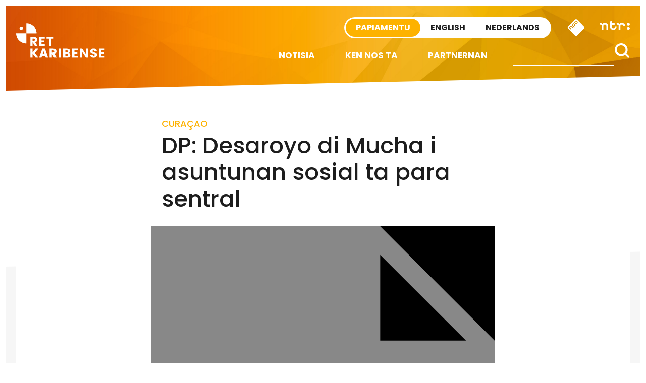

--- FILE ---
content_type: text/html; charset=UTF-8
request_url: https://retkaribense.ntr.nl/2016/09/10/dp-desaroyo-di-mucha-i-asuntunan-sosial-ta-para-sentral/
body_size: 12083
content:

<!doctype html>

<html class="no-js" dir="ltr" lang="en-US" prefix="og: https://ogp.me/ns#" xmlns:og="http://opengraphprotocol.org/schema/" xmlns:fb="http://www.facebook.com/2008/fbml">

<head>
    <meta charset="utf-8">
    <meta http-equiv="X-UA-Compatible" content="IE=edge">
    <meta name="viewport" content="width=device-width, initial-scale=1.0, maximum-scale=1.0, user-scalable=no" />
    <meta class="foundation-mq">

    <!-- If Site Icon isn't set in customizer -->
            <!-- Icons & Favicons -->
        <link rel="icon" href="https://retkaribense.ntr.nl/wp-content/themes/caribischnetwerk-2017/favicon.png">
        <link href="https://retkaribense.ntr.nl/wp-content/themes/caribischnetwerk-2017/assets/images/apple-icon-touch.png" rel="apple-touch-icon" />
        <!--[if IE]>
				<link rel="shortcut icon" href="https://retkaribense.ntr.nl/wp-content/themes/caribischnetwerk-2017/favicon.ico">
			<![endif]-->
        <meta name="msapplication-TileColor" content="#f01d4f">
        <meta name="msapplication-TileImage" content="https://retkaribense.ntr.nl/wp-content/themes/caribischnetwerk-2017/assets/images/win8-tile-icon.png">
        <meta name="theme-color" content="#121212">
    
    <link rel="pingback" href="https://retkaribense.ntr.nl/xmlrpc.php">

    <title>DP: Desaroyo di Mucha i asuntunan sosial ta para sentral | Retkaribense</title>
	<style>img:is([sizes="auto" i], [sizes^="auto," i]) { contain-intrinsic-size: 3000px 1500px }</style>
	
		<!-- All in One SEO 4.9.3 - aioseo.com -->
	<meta name="robots" content="max-image-preview:large" />
	<meta name="author" content="redactie"/>
	<link rel="canonical" href="https://retkaribense.ntr.nl/2016/09/10/dp-desaroyo-di-mucha-i-asuntunan-sosial-ta-para-sentral/" />
	<meta name="generator" content="All in One SEO (AIOSEO) 4.9.3" />
		<meta property="og:locale" content="en_US" />
		<meta property="og:site_name" content="Retkaribense | Retkaribense" />
		<meta property="og:type" content="article" />
		<meta property="og:title" content="DP: Desaroyo di Mucha i asuntunan sosial ta para sentral | Retkaribense" />
		<meta property="og:url" content="https://retkaribense.ntr.nl/2016/09/10/dp-desaroyo-di-mucha-i-asuntunan-sosial-ta-para-sentral/" />
		<meta property="article:published_time" content="2016-09-10T02:24:10+00:00" />
		<meta property="article:modified_time" content="2016-09-11T13:29:51+00:00" />
		<meta name="twitter:card" content="summary" />
		<meta name="twitter:title" content="DP: Desaroyo di Mucha i asuntunan sosial ta para sentral | Retkaribense" />
		<script type="application/ld+json" class="aioseo-schema">
			{"@context":"https:\/\/schema.org","@graph":[{"@type":"Article","@id":"https:\/\/retkaribense.ntr.nl\/2016\/09\/10\/dp-desaroyo-di-mucha-i-asuntunan-sosial-ta-para-sentral\/#article","name":"DP: Desaroyo di Mucha i asuntunan sosial ta para sentral | Retkaribense","headline":"DP: Desaroyo di Mucha i asuntunan sosial ta para sentral","author":{"@id":"https:\/\/retkaribense.ntr.nl\/author\/redactie\/#author"},"publisher":{"@id":"https:\/\/retkaribense.ntr.nl\/#organization"},"image":{"@type":"ImageObject","url":"http:\/\/retkaribense.ntr.nl\/files\/2016\/09\/IMG_5071-296x300.jpg","@id":"https:\/\/retkaribense.ntr.nl\/2016\/09\/10\/dp-desaroyo-di-mucha-i-asuntunan-sosial-ta-para-sentral\/#articleImage"},"datePublished":"2016-09-10T06:24:10-04:00","dateModified":"2016-09-11T17:29:51-04:00","inLanguage":"en-US","mainEntityOfPage":{"@id":"https:\/\/retkaribense.ntr.nl\/2016\/09\/10\/dp-desaroyo-di-mucha-i-asuntunan-sosial-ta-para-sentral\/#webpage"},"isPartOf":{"@id":"https:\/\/retkaribense.ntr.nl\/2016\/09\/10\/dp-desaroyo-di-mucha-i-asuntunan-sosial-ta-para-sentral\/#webpage"},"articleSection":"Audio, Cura\u00e7ao, Deya, Elekshon K\u00f2rsou 2016, Nieuws, Papiaments, Politiek, DP, Elekshon Curacao 2016, Geraldine Parris \u2013 Scheperboer"},{"@type":"BreadcrumbList","@id":"https:\/\/retkaribense.ntr.nl\/2016\/09\/10\/dp-desaroyo-di-mucha-i-asuntunan-sosial-ta-para-sentral\/#breadcrumblist","itemListElement":[{"@type":"ListItem","@id":"https:\/\/retkaribense.ntr.nl#listItem","position":1,"name":"Home","item":"https:\/\/retkaribense.ntr.nl","nextItem":{"@type":"ListItem","@id":"https:\/\/retkaribense.ntr.nl\/category\/audio\/#listItem","name":"Audio"}},{"@type":"ListItem","@id":"https:\/\/retkaribense.ntr.nl\/category\/audio\/#listItem","position":2,"name":"Audio","item":"https:\/\/retkaribense.ntr.nl\/category\/audio\/","nextItem":{"@type":"ListItem","@id":"https:\/\/retkaribense.ntr.nl\/2016\/09\/10\/dp-desaroyo-di-mucha-i-asuntunan-sosial-ta-para-sentral\/#listItem","name":"DP: Desaroyo di Mucha i asuntunan sosial ta para sentral"},"previousItem":{"@type":"ListItem","@id":"https:\/\/retkaribense.ntr.nl#listItem","name":"Home"}},{"@type":"ListItem","@id":"https:\/\/retkaribense.ntr.nl\/2016\/09\/10\/dp-desaroyo-di-mucha-i-asuntunan-sosial-ta-para-sentral\/#listItem","position":3,"name":"DP: Desaroyo di Mucha i asuntunan sosial ta para sentral","previousItem":{"@type":"ListItem","@id":"https:\/\/retkaribense.ntr.nl\/category\/audio\/#listItem","name":"Audio"}}]},{"@type":"Organization","@id":"https:\/\/retkaribense.ntr.nl\/#organization","name":"Retkaribense","description":"Retkaribense","url":"https:\/\/retkaribense.ntr.nl\/"},{"@type":"Person","@id":"https:\/\/retkaribense.ntr.nl\/author\/redactie\/#author","url":"https:\/\/retkaribense.ntr.nl\/author\/redactie\/","name":"redactie","image":{"@type":"ImageObject","@id":"https:\/\/retkaribense.ntr.nl\/2016\/09\/10\/dp-desaroyo-di-mucha-i-asuntunan-sosial-ta-para-sentral\/#authorImage","url":"https:\/\/secure.gravatar.com\/avatar\/6500e6e1249dffa3103d136bbc8acb746a8e8f7d18cfeae46171f792d4a963ad?s=96&d=blank&r=g","width":96,"height":96,"caption":"redactie"}},{"@type":"WebPage","@id":"https:\/\/retkaribense.ntr.nl\/2016\/09\/10\/dp-desaroyo-di-mucha-i-asuntunan-sosial-ta-para-sentral\/#webpage","url":"https:\/\/retkaribense.ntr.nl\/2016\/09\/10\/dp-desaroyo-di-mucha-i-asuntunan-sosial-ta-para-sentral\/","name":"DP: Desaroyo di Mucha i asuntunan sosial ta para sentral | Retkaribense","inLanguage":"en-US","isPartOf":{"@id":"https:\/\/retkaribense.ntr.nl\/#website"},"breadcrumb":{"@id":"https:\/\/retkaribense.ntr.nl\/2016\/09\/10\/dp-desaroyo-di-mucha-i-asuntunan-sosial-ta-para-sentral\/#breadcrumblist"},"author":{"@id":"https:\/\/retkaribense.ntr.nl\/author\/redactie\/#author"},"creator":{"@id":"https:\/\/retkaribense.ntr.nl\/author\/redactie\/#author"},"datePublished":"2016-09-10T06:24:10-04:00","dateModified":"2016-09-11T17:29:51-04:00"},{"@type":"WebSite","@id":"https:\/\/retkaribense.ntr.nl\/#website","url":"https:\/\/retkaribense.ntr.nl\/","name":"Retkaribense","description":"Retkaribense","inLanguage":"en-US","publisher":{"@id":"https:\/\/retkaribense.ntr.nl\/#organization"}}]}
		</script>
		<!-- All in One SEO -->

<link rel='dns-prefetch' href='//retkaribense.ntr.nl' />
<meta property="og:title" content="DP: Desaroyo di Mucha i asuntunan sosial ta para sentral"/><meta property="og:description" content="..."/><meta property="og:type" content="article"/><meta property="og:url" content="https://retkaribense.ntr.nl/2016/09/10/dp-desaroyo-di-mucha-i-asuntunan-sosial-ta-para-sentral/"/><meta property="og:site_name" content="Caribisch Netwerk"/><meta name="twitter:card" content="summary_large_image"><meta name="twitter:site" content="@CaribischNet"><meta property="twitter:title" content="DP: Desaroyo di Mucha i asuntunan sosial ta para sentral"/><meta property="og:image" content="https://retkaribense.ntr.nl/wp-content/themes/caribischnetwerk-2017/assets/images/fb-share.jpg"/><meta property="twitter:image" content="https://retkaribense.ntr.nl/wp-content/themes/caribischnetwerk-2017/assets/images/fb-share.jpg"/>
    
<link rel='stylesheet' id='wp-block-library-css' href='https://retkaribense.ntr.nl/wp-includes/css/dist/block-library/style.min.css?ver=90276fb7e8b6e498a73da4c5afe9d6ae' type='text/css' media='all' />
<style id='classic-theme-styles-inline-css' type='text/css'>
/*! This file is auto-generated */
.wp-block-button__link{color:#fff;background-color:#32373c;border-radius:9999px;box-shadow:none;text-decoration:none;padding:calc(.667em + 2px) calc(1.333em + 2px);font-size:1.125em}.wp-block-file__button{background:#32373c;color:#fff;text-decoration:none}
</style>
<link rel='stylesheet' id='aioseo/css/src/vue/standalone/blocks/table-of-contents/global.scss-css' href='https://retkaribense.ntr.nl/wp-content/plugins/all-in-one-seo-pack/dist/Lite/assets/css/table-of-contents/global.e90f6d47.css?ver=4.9.3' type='text/css' media='all' />
<style id='global-styles-inline-css' type='text/css'>
:root{--wp--preset--aspect-ratio--square: 1;--wp--preset--aspect-ratio--4-3: 4/3;--wp--preset--aspect-ratio--3-4: 3/4;--wp--preset--aspect-ratio--3-2: 3/2;--wp--preset--aspect-ratio--2-3: 2/3;--wp--preset--aspect-ratio--16-9: 16/9;--wp--preset--aspect-ratio--9-16: 9/16;--wp--preset--color--black: #000000;--wp--preset--color--cyan-bluish-gray: #abb8c3;--wp--preset--color--white: #ffffff;--wp--preset--color--pale-pink: #f78da7;--wp--preset--color--vivid-red: #cf2e2e;--wp--preset--color--luminous-vivid-orange: #ff6900;--wp--preset--color--luminous-vivid-amber: #fcb900;--wp--preset--color--light-green-cyan: #7bdcb5;--wp--preset--color--vivid-green-cyan: #00d084;--wp--preset--color--pale-cyan-blue: #8ed1fc;--wp--preset--color--vivid-cyan-blue: #0693e3;--wp--preset--color--vivid-purple: #9b51e0;--wp--preset--gradient--vivid-cyan-blue-to-vivid-purple: linear-gradient(135deg,rgba(6,147,227,1) 0%,rgb(155,81,224) 100%);--wp--preset--gradient--light-green-cyan-to-vivid-green-cyan: linear-gradient(135deg,rgb(122,220,180) 0%,rgb(0,208,130) 100%);--wp--preset--gradient--luminous-vivid-amber-to-luminous-vivid-orange: linear-gradient(135deg,rgba(252,185,0,1) 0%,rgba(255,105,0,1) 100%);--wp--preset--gradient--luminous-vivid-orange-to-vivid-red: linear-gradient(135deg,rgba(255,105,0,1) 0%,rgb(207,46,46) 100%);--wp--preset--gradient--very-light-gray-to-cyan-bluish-gray: linear-gradient(135deg,rgb(238,238,238) 0%,rgb(169,184,195) 100%);--wp--preset--gradient--cool-to-warm-spectrum: linear-gradient(135deg,rgb(74,234,220) 0%,rgb(151,120,209) 20%,rgb(207,42,186) 40%,rgb(238,44,130) 60%,rgb(251,105,98) 80%,rgb(254,248,76) 100%);--wp--preset--gradient--blush-light-purple: linear-gradient(135deg,rgb(255,206,236) 0%,rgb(152,150,240) 100%);--wp--preset--gradient--blush-bordeaux: linear-gradient(135deg,rgb(254,205,165) 0%,rgb(254,45,45) 50%,rgb(107,0,62) 100%);--wp--preset--gradient--luminous-dusk: linear-gradient(135deg,rgb(255,203,112) 0%,rgb(199,81,192) 50%,rgb(65,88,208) 100%);--wp--preset--gradient--pale-ocean: linear-gradient(135deg,rgb(255,245,203) 0%,rgb(182,227,212) 50%,rgb(51,167,181) 100%);--wp--preset--gradient--electric-grass: linear-gradient(135deg,rgb(202,248,128) 0%,rgb(113,206,126) 100%);--wp--preset--gradient--midnight: linear-gradient(135deg,rgb(2,3,129) 0%,rgb(40,116,252) 100%);--wp--preset--font-size--small: 13px;--wp--preset--font-size--medium: 20px;--wp--preset--font-size--large: 36px;--wp--preset--font-size--x-large: 42px;--wp--preset--spacing--20: 0.44rem;--wp--preset--spacing--30: 0.67rem;--wp--preset--spacing--40: 1rem;--wp--preset--spacing--50: 1.5rem;--wp--preset--spacing--60: 2.25rem;--wp--preset--spacing--70: 3.38rem;--wp--preset--spacing--80: 5.06rem;--wp--preset--shadow--natural: 6px 6px 9px rgba(0, 0, 0, 0.2);--wp--preset--shadow--deep: 12px 12px 50px rgba(0, 0, 0, 0.4);--wp--preset--shadow--sharp: 6px 6px 0px rgba(0, 0, 0, 0.2);--wp--preset--shadow--outlined: 6px 6px 0px -3px rgba(255, 255, 255, 1), 6px 6px rgba(0, 0, 0, 1);--wp--preset--shadow--crisp: 6px 6px 0px rgba(0, 0, 0, 1);}:where(.is-layout-flex){gap: 0.5em;}:where(.is-layout-grid){gap: 0.5em;}body .is-layout-flex{display: flex;}.is-layout-flex{flex-wrap: wrap;align-items: center;}.is-layout-flex > :is(*, div){margin: 0;}body .is-layout-grid{display: grid;}.is-layout-grid > :is(*, div){margin: 0;}:where(.wp-block-columns.is-layout-flex){gap: 2em;}:where(.wp-block-columns.is-layout-grid){gap: 2em;}:where(.wp-block-post-template.is-layout-flex){gap: 1.25em;}:where(.wp-block-post-template.is-layout-grid){gap: 1.25em;}.has-black-color{color: var(--wp--preset--color--black) !important;}.has-cyan-bluish-gray-color{color: var(--wp--preset--color--cyan-bluish-gray) !important;}.has-white-color{color: var(--wp--preset--color--white) !important;}.has-pale-pink-color{color: var(--wp--preset--color--pale-pink) !important;}.has-vivid-red-color{color: var(--wp--preset--color--vivid-red) !important;}.has-luminous-vivid-orange-color{color: var(--wp--preset--color--luminous-vivid-orange) !important;}.has-luminous-vivid-amber-color{color: var(--wp--preset--color--luminous-vivid-amber) !important;}.has-light-green-cyan-color{color: var(--wp--preset--color--light-green-cyan) !important;}.has-vivid-green-cyan-color{color: var(--wp--preset--color--vivid-green-cyan) !important;}.has-pale-cyan-blue-color{color: var(--wp--preset--color--pale-cyan-blue) !important;}.has-vivid-cyan-blue-color{color: var(--wp--preset--color--vivid-cyan-blue) !important;}.has-vivid-purple-color{color: var(--wp--preset--color--vivid-purple) !important;}.has-black-background-color{background-color: var(--wp--preset--color--black) !important;}.has-cyan-bluish-gray-background-color{background-color: var(--wp--preset--color--cyan-bluish-gray) !important;}.has-white-background-color{background-color: var(--wp--preset--color--white) !important;}.has-pale-pink-background-color{background-color: var(--wp--preset--color--pale-pink) !important;}.has-vivid-red-background-color{background-color: var(--wp--preset--color--vivid-red) !important;}.has-luminous-vivid-orange-background-color{background-color: var(--wp--preset--color--luminous-vivid-orange) !important;}.has-luminous-vivid-amber-background-color{background-color: var(--wp--preset--color--luminous-vivid-amber) !important;}.has-light-green-cyan-background-color{background-color: var(--wp--preset--color--light-green-cyan) !important;}.has-vivid-green-cyan-background-color{background-color: var(--wp--preset--color--vivid-green-cyan) !important;}.has-pale-cyan-blue-background-color{background-color: var(--wp--preset--color--pale-cyan-blue) !important;}.has-vivid-cyan-blue-background-color{background-color: var(--wp--preset--color--vivid-cyan-blue) !important;}.has-vivid-purple-background-color{background-color: var(--wp--preset--color--vivid-purple) !important;}.has-black-border-color{border-color: var(--wp--preset--color--black) !important;}.has-cyan-bluish-gray-border-color{border-color: var(--wp--preset--color--cyan-bluish-gray) !important;}.has-white-border-color{border-color: var(--wp--preset--color--white) !important;}.has-pale-pink-border-color{border-color: var(--wp--preset--color--pale-pink) !important;}.has-vivid-red-border-color{border-color: var(--wp--preset--color--vivid-red) !important;}.has-luminous-vivid-orange-border-color{border-color: var(--wp--preset--color--luminous-vivid-orange) !important;}.has-luminous-vivid-amber-border-color{border-color: var(--wp--preset--color--luminous-vivid-amber) !important;}.has-light-green-cyan-border-color{border-color: var(--wp--preset--color--light-green-cyan) !important;}.has-vivid-green-cyan-border-color{border-color: var(--wp--preset--color--vivid-green-cyan) !important;}.has-pale-cyan-blue-border-color{border-color: var(--wp--preset--color--pale-cyan-blue) !important;}.has-vivid-cyan-blue-border-color{border-color: var(--wp--preset--color--vivid-cyan-blue) !important;}.has-vivid-purple-border-color{border-color: var(--wp--preset--color--vivid-purple) !important;}.has-vivid-cyan-blue-to-vivid-purple-gradient-background{background: var(--wp--preset--gradient--vivid-cyan-blue-to-vivid-purple) !important;}.has-light-green-cyan-to-vivid-green-cyan-gradient-background{background: var(--wp--preset--gradient--light-green-cyan-to-vivid-green-cyan) !important;}.has-luminous-vivid-amber-to-luminous-vivid-orange-gradient-background{background: var(--wp--preset--gradient--luminous-vivid-amber-to-luminous-vivid-orange) !important;}.has-luminous-vivid-orange-to-vivid-red-gradient-background{background: var(--wp--preset--gradient--luminous-vivid-orange-to-vivid-red) !important;}.has-very-light-gray-to-cyan-bluish-gray-gradient-background{background: var(--wp--preset--gradient--very-light-gray-to-cyan-bluish-gray) !important;}.has-cool-to-warm-spectrum-gradient-background{background: var(--wp--preset--gradient--cool-to-warm-spectrum) !important;}.has-blush-light-purple-gradient-background{background: var(--wp--preset--gradient--blush-light-purple) !important;}.has-blush-bordeaux-gradient-background{background: var(--wp--preset--gradient--blush-bordeaux) !important;}.has-luminous-dusk-gradient-background{background: var(--wp--preset--gradient--luminous-dusk) !important;}.has-pale-ocean-gradient-background{background: var(--wp--preset--gradient--pale-ocean) !important;}.has-electric-grass-gradient-background{background: var(--wp--preset--gradient--electric-grass) !important;}.has-midnight-gradient-background{background: var(--wp--preset--gradient--midnight) !important;}.has-small-font-size{font-size: var(--wp--preset--font-size--small) !important;}.has-medium-font-size{font-size: var(--wp--preset--font-size--medium) !important;}.has-large-font-size{font-size: var(--wp--preset--font-size--large) !important;}.has-x-large-font-size{font-size: var(--wp--preset--font-size--x-large) !important;}
:where(.wp-block-post-template.is-layout-flex){gap: 1.25em;}:where(.wp-block-post-template.is-layout-grid){gap: 1.25em;}
:where(.wp-block-columns.is-layout-flex){gap: 2em;}:where(.wp-block-columns.is-layout-grid){gap: 2em;}
:root :where(.wp-block-pullquote){font-size: 1.5em;line-height: 1.6;}
</style>
<link rel='stylesheet' id='contact-form-7-css' href='https://retkaribense.ntr.nl/wp-content/plugins/contact-form-7/includes/css/styles.css?ver=6.1.4' type='text/css' media='all' />
<link rel='stylesheet' id='site-css-css' href='https://retkaribense.ntr.nl/wp-content/themes/caribischnetwerk-2017/assets/css/style.css?v=2&#038;ver=90276fb7e8b6e498a73da4c5afe9d6ae' type='text/css' media='all' />
<script type="text/javascript" src="https://retkaribense.ntr.nl/wp-includes/js/jquery/jquery.min.js?ver=3.7.1" id="jquery-core-js"></script>
<script type="text/javascript" src="https://retkaribense.ntr.nl/wp-includes/js/jquery/jquery-migrate.min.js?ver=3.4.1" id="jquery-migrate-js"></script>
<link rel="https://api.w.org/" href="https://retkaribense.ntr.nl/wp-json/" /><link rel="alternate" title="JSON" type="application/json" href="https://retkaribense.ntr.nl/wp-json/wp/v2/posts/6135" /><link rel='shortlink' href='https://retkaribense.ntr.nl/?p=6135' />
<link rel="alternate" title="oEmbed (JSON)" type="application/json+oembed" href="https://retkaribense.ntr.nl/wp-json/oembed/1.0/embed?url=https%3A%2F%2Fretkaribense.ntr.nl%2F2016%2F09%2F10%2Fdp-desaroyo-di-mucha-i-asuntunan-sosial-ta-para-sentral%2F" />
<link rel="alternate" title="oEmbed (XML)" type="text/xml+oembed" href="https://retkaribense.ntr.nl/wp-json/oembed/1.0/embed?url=https%3A%2F%2Fretkaribense.ntr.nl%2F2016%2F09%2F10%2Fdp-desaroyo-di-mucha-i-asuntunan-sosial-ta-para-sentral%2F&#038;format=xml" />

        
    <!-- NPO Tag -->
            <script src="https://npotag.npo-data.nl/prod/npo-tag.min.js"></script>
    
    <script lang="text/javascript">

        
        window.onload = function () {
            const tag = npotag.newTag(
                                // Set properties shared by all events
                {
                    brand: 'NTR.nl',
                    brand_id: 630382,
                    platform: 'site',
                    platform_version: '1.0.0',
                },
                // Create the tag plugins you want to use
                [
                    npotag.newGovoltePlugin(),
                    npotag.newATInternetPlugin(),
                ]
            );

            const tracker = npotag.newPageTracker(tag, {
                page: 'dp-desaroyo-di-mucha-i-asuntunan-sosial-ta-para-sentral',
                                    chapter_1: 'caribischnetwerk',
                    chapter_2: 'papiamentu',
                    chapter_3: 'post',
                                broadcasters: 'ntr',
                program: '',
                content_context_id: '',
            });

            // Send a page view event
            tracker.pageView();

        }
    </script>
    <!-- /NPO Tag -->

        
    <!-- NPO Cookiemodule -->
    <script type="text/javascript">
        (function() {
            var ccmWrapperElement = document.createElement('script');
            var organisation = 'NTR';
            var site = 'ntr.nl';
            var ccmWrapperVersion = 'v1.1';
            var ccmDomain = 'https://ccm.npo.nl';
            ccmWrapperElement.type = 'text/javascript';
            ccmWrapperElement.crossOrigin = 'anonymous';
            ccmWrapperElement.src = ccmDomain + '/sites/' + organisation + '/' + site + '/ccm-wrapper_' + ccmWrapperVersion + '.js';
            ccmWrapperElement.async = true;
            ccmWrapperElement.defer = ccmWrapperElement.async;
            var s = document.getElementsByTagName('script')[0];
            s.parentNode.insertBefore(ccmWrapperElement, s);
            window.addEventListener('CCM_Wrapper_ready', function(e) {
                ccmWrapper.init();
            }, false);
        })();
    </script>
    <!-- /NPO Cookiemodule -->


</head>

<body class="wp-singular post-template-default single single-post postid-6135 single-format-standard wp-theme-caribischnetwerk-2017 papiamentu">

    <div class="off-canvas-wrapper">

        <div class="off-canvas-wrapper-inner" data-off-canvas-wrapper>

            <div class="off-canvas position-right hide-for-large" id="off-canvas" data-off-canvas data-position="right">
	<div class="row row-100 off-canvas__search">
		<div class="large-12 columns">
			<form role="search" method="get" class="search-form" action="https://retkaribense.ntr.nl/">
				<input type="search" id="search-field" class="search-field" value="" name="s" title="Search for:" />
				<input type="submit" class="search-submit search" title="" value="" />
			</form>			
		</div>
	</div>
	<div class="row off-menu">
		<div class="large-12 columns">
			<div class="row row-100 off-canvas__menu">	
				<ul id="menu-side-nav" class="vertical menu" data-accordion-menu><li id="menu-item-6937" class="menu-item menu-item-type-custom menu-item-object-custom menu-item-home menu-item-6937"><a href="http://retkaribense.ntr.nl">Notisia</a></li>
<li id="menu-item-6940" class="menu-item menu-item-type-custom menu-item-object-custom menu-item-home menu-item-has-children menu-item-6940"><a href="http://retkaribense.ntr.nl">Kategoria</a>
<ul class="vertical menu">
	<li id="menu-item-6944" class="menu-item menu-item-type-taxonomy menu-item-object-category menu-item-6944"><a href="https://retkaribense.ntr.nl/category/aruba/">Aruba</a></li>
	<li id="menu-item-6942" class="menu-item menu-item-type-taxonomy menu-item-object-category menu-item-6942"><a href="https://retkaribense.ntr.nl/category/bonaire/">Bonaire</a></li>
	<li id="menu-item-6941" class="menu-item menu-item-type-taxonomy menu-item-object-category current-post-ancestor current-menu-parent current-post-parent menu-item-6941"><a href="https://retkaribense.ntr.nl/category/curacao/">Curaçao</a></li>
	<li id="menu-item-6947" class="menu-item menu-item-type-taxonomy menu-item-object-category menu-item-6947"><a href="https://retkaribense.ntr.nl/category/saba/">Saba</a></li>
	<li id="menu-item-6946" class="menu-item menu-item-type-taxonomy menu-item-object-category menu-item-6946"><a href="https://retkaribense.ntr.nl/category/st-eustatius/">St Eustatius</a></li>
	<li id="menu-item-6945" class="menu-item menu-item-type-taxonomy menu-item-object-category menu-item-6945"><a href="https://retkaribense.ntr.nl/category/st-maarten/">St Maarten</a></li>
	<li id="menu-item-6943" class="menu-item menu-item-type-taxonomy menu-item-object-category menu-item-6943"><a href="https://retkaribense.ntr.nl/category/nederland/">Nederland</a></li>
</ul>
</li>
<li id="menu-item-6938" class="menu-item menu-item-type-post_type menu-item-object-page menu-item-6938"><a href="https://retkaribense.ntr.nl/ken-nos-ta/">Ken nos ta</a></li>
<li id="menu-item-6939" class="menu-item menu-item-type-post_type menu-item-object-page menu-item-6939"><a href="https://retkaribense.ntr.nl/partnernan/">Partnernan</a></li>
</ul>		
			</div>
		</div>
	</div>
	<div class="row off-canvas__social">
		<div class="large-12 columns text-right">
			<a target="_blank" title="X" href="https://x.com/CaribischNet" class="social-icon social-icon--x"></a>
			<a target="_blank" title="Facebook" href="https://www.facebook.com/CaribischNetwerk" class="social-icon social-icon--facebook"></a>
			<a target="_blank" title="Instagram" href="https://www.instagram.com/caribischnetwerkntr/" class="social-icon social-icon--instagram"></a>
			<a target="_blank" title="YouTube" href="https://www.youtube.com/channel/UCc8sYi0g-b9g-NmyHlEUdoQ" class="social-icon social-icon--youtube"></a>
			<a target="_blank" title="RSS" href="https://retkaribense.ntr.nl/rss" class="social-icon social-icon--rss"></a>			
		</div>
	</div>	
	<div class="row off-canvas__logos">
		<div class="large-12 columns text-right">
			<a href="http://ntr.nl/"><img src="https://retkaribense.ntr.nl/wp-content/themes/caribischnetwerk-2017/assets/images/logo-ntr-white.svg" alt="" height="70" /></a>
			<a href="http://www.npo.nl"><img src="https://retkaribense.ntr.nl/wp-content/themes/caribischnetwerk-2017/assets/images/logo-npo-white.svg" alt="" height="70" /></a>
		</div>
	</div>
</div>
            <div class="off-canvas-content" data-off-canvas-content>
                <header class="header row row--100" role="banner">
                    <div class="header__inner">
                        <div class="large-3 medium-3 columns show-for-medium">
                            <div class="header__logo">
                                <a href="https://retkaribense.ntr.nl">
                                    <!-- Alt text needs multi language -->
                                    <img src="https://retkaribense.ntr.nl/wp-content/themes/caribischnetwerk-2017/assets/images/logo-white-papiamentu.svg" alt="Caribisch Netwerk" />
                                </a>
                            </div>
                        </div>
                        <div class="large-9 medium-9 small-12 columns">
                            <!-- Skip link needs multi language -->
                            <a href="#main-content" class="skip-content">Direct naar artikel</a>
                            <div class="sitenav">
                                <a href="http://ntr.nl/" class="sitenav__ntr show-for-medium">
                                    <img src="https://retkaribense.ntr.nl/wp-content/themes/caribischnetwerk-2017/assets/images/logo-ntr.svg" alt="NTR" width="60" />
                                </a>
                                <div id="npo-knop" class="show-for-large" />
                                <a href="http://www.npostart.nl/?ns_campaign=meernpo&ns_mchannel=omroep&ns_source=ntr&ns_linkname=button" rel="external">
                                    <img src="https://retkaribense.ntr.nl/wp-content/themes/caribischnetwerk-2017//assets/images/npo-knop.svg" width="36" alt="NPO" />
                                </a>
                            </div>
                            
                            <div class="right-off-canvas-menu header__sitenav" data-offcanvas>
                                <div class="language-switch">
                                    <input type="radio" name="language-small" value="PA" id="language_pa-small" class="language-switch__input" checked>
                                    <label onclick="javascript:window.location.href='http://retkaribense.ntr.nl'" for="language_pa-small" class="language-switch__label language-switch__label--papiamentu">Papiamentu</label>
                                    
                                    <input type="radio" name="language-small" value="EN" id="language_en-small" class="language-switch__input" >
                                    <label onclick="javascript:window.location.href='http://caribbeannetwork.ntr.nl'" for="language_en-small" class="language-switch__label language-switch__label--english">English</label>

                                    <input type="radio" name="language-small" value="NL" id="language_nl-small" class="language-switch__input" >
                                    <label onclick="javascript:window.location.href='http://caribischnetwerk.ntr.nl'" for="language_nl-small" class="language-switch__label language-switch__label--nederlands">Nederlands</label>
                                </div>
                            </div>
                        </div>
                        <div class="menunav">
                            <div class="header__nav">
                                <div class="top-bar" id="top-bar-menu">
	<div class="top-bar-right show-for-large">
		<div class="top-bar-right__search">
			<form role="search" method="get" class="search-form" action="https://retkaribense.ntr.nl/">
				<input type="search" class="search-field" value="" name="s" placeholder="" title="Search for:" />
				<input type="submit" class="search-submit button" title="" value="" />
			</form>
		</div>		
		<div class="top-bar-right__menu">
			<ul id="menu-main-nav" class="vertical medium-horizontal menu" data-responsive-menu="accordion medium-dropdown"><li id="menu-item-6929" class="menu-item menu-item-type-custom menu-item-object-custom menu-item-home menu-item-6929"><a href="http://retkaribense.ntr.nl">Notisia</a></li>
<li id="menu-item-6930" class="menu-item menu-item-type-post_type menu-item-object-page menu-item-6930"><a href="https://retkaribense.ntr.nl/ken-nos-ta/">Ken nos ta</a></li>
<li id="menu-item-6931" class="menu-item menu-item-type-post_type menu-item-object-page menu-item-6931"><a href="https://retkaribense.ntr.nl/partnernan/">Partnernan</a></li>
</ul>		</div>
	</div>
	<div class="hide-for-large top-bar-small">
		<div class="small-6 columns text-left hide-for-medium-only">
			<a href="https://retkaribense.ntr.nl"><img src="https://retkaribense.ntr.nl/wp-content/themes/caribischnetwerk-2017/assets/images/logo-white-papiamentu.svg" alt="" width="130" />&nbsp;</a>
		</div>
		<div class="small-6 columns text-right top-bar-small__icons">
			<a data-toggle="off-canvas" class="icon icon--menu float-right"></a>
			<a data-toggle="off-canvas" class="icon icon--search float-right"></a>
		</div>	
	</div>
</div>                            </div>
                        </div>
                    </div>
            </div>

            <div class="diagonal diagonal--bottomleft diagonal--bottomleft-white diagonal--bottom"></div>
            </header>			

<article id="post-6135" class="single-article post-6135 post type-post status-publish format-standard hentry category-audio category-curacao category-deya category-elekshon-korsou-2016 category-nieuws category-papiaments category-politiek tag-dp tag-elekshon-curacao-2016 tag-geraldine-parris-scheperboer" role="article" itemscope itemtype="http://schema.org/BlogPosting">

	<header class="article-header">
		<ul class="categories-list" aria-label="Locaties">
			<li key="CURAçAO"><a href="https://retkaribense.ntr.nl/category/curacao/" rel="category tag">CURAçAO</a></li>	
		</ul>
		<h1 id="main-content">DP: Desaroyo di Mucha i asuntunan sosial ta para sentral</h1>
	</header>

	<div id="content">
		<div class="diagonal diagonal--content diagonal--topright diagonal--topright-white"></div>	
		<div id="inner-content" class="row">

			<main id="main" class="large-12 columns" role="main">		
	    
	    		<div class="article-inner">
			<section class="article-image">
			<img src="https://retkaribense.ntr.nl/wp-includes/images/media/default.svg" alt="DP: Desaroyo di Mucha i asuntunan sosial ta para sentral" />
				</section>
	
	<section class="entry-content" itemprop="articleBody">
		<p class="byline">
	10 September 2016 
	</p>			<div id="attachment_6137" style="width: 160px" class="wp-caption alignright "><a href="http://retkaribense.ntr.nl/files/2016/09/IMG_5071.jpg"><img fetchpriority="high" decoding="async" itemprop="contentURL" class="size-medium wp-image-6137" src="http://retkaribense.ntr.nl/files/2016/09/IMG_5071-296x300.jpg" alt="Geraldine" width="296" height="300" srcset="https://retkaribense.ntr.nl/files/2016/09/IMG_5071-296x300.jpg 296w, https://retkaribense.ntr.nl/files/2016/09/IMG_5071.jpg 480w" sizes="(max-width: 296px) 100vw, 296px" /></a><p class="wp-caption-text">Geraldine Scheperboer-Parris &#8211; potrèt: Deya Mensche</p></div>
<p><strong>WILLEMSTAD &#8211; Falta tres siman mas pa e elekshon kontensioso di parlamento di Kòrsou, i Ret Karibense ta kòmbersando ku diferente lider di partido pa komprondé su vishon di gobernashon. A bishitá e sede di Partido Demokrat, na ofisina di Parris &amp; Scheperboer, unda a kòmbersá ku e dinámiko lider Geraldine Scheperboer-Parris, kende a splika nan vishon unda prinsipionan sosial ta para sentral.</strong></p>
<div id="attachment_5918" style="width: 160px" class="wp-caption alignleft "><a href="http://retkaribense.ntr.nl/files/2016/08/stempotlood.jpg"><img decoding="async" itemprop="contentURL" src="http://retkaribense.ntr.nl/files/2016/08/stempotlood-150x150.jpg" alt="Elekshonnan 2016, Ret Karibense ta presentá e partidonan: Parti 8 DP" width="150" height="150" class="size-thumbnail wp-image-5918" /></a><p class="wp-caption-text">Elekshonnan 2016, Ret Karibense ta presentá e partidonan: Parti 8 Partido Demokrat</p></div>

<p>E partido sosial demókrata, kende no a partisipá den varios elekshon anterior, mester a reinventa nan strategia i bin bèk ku un mensahe i perspektiva nobo. E partido kòrá, ku a kaba di selebrá 72 aña di eksistensia, ta gosa di un historia i legasia ekstenso, i a haña un segundo bida den e promé lider polítiko femenino, abogado Geraldine Scheperboer-Parris. Pa promé biaha den historia, partido Demokrat ta bai elekshon ku un lista ku ta konsistí solamente di hende muhé.</p>
<p><span id="more-6135"></span></p>

<p><strong>Agenda sosial</strong><br />
“Partido Demokrat tin raisnan hopi profundo na Kòrsou i por ser konsiderá un instituto”, Scheperboer-Parris a splika. Loke a atraé spesífikamente na Scheperboer-Parris ta e agenda sosial di partido Demokrat, unda a introdusí leinan laboral i sosial ku ta vigente te ku dia di awe.</p>

<p>“Bo mester sa ku tur hende tin karakterístika spesífiko, i hende muhé no ta diferente, i si bo sa kiko esaki ta, bo ta prepara bo mes pa bo por maneh’e. Na final di dia bo tin di wak bo meta pa bo no keda sin alkansá e propósito final ku tur hende mester tin”, Scheperboer-Parris a splika.</p>

<p>Según e lider di partido Demokrat, nan programa di gobernashon ta konsentrá riba e asuntunan sosial, pero ta enfatisá ku mester was esaki integral ku otro puntonan di atenshon manera ekonomia i kriminalidat. “Serka nos, e desaroyo di e mucha ta para sentral”, Scheperboer-Parris a splika.</p>

<p>Spesífikamente partido Demokrat ke introdusí leinan di paternidat, paso nan ta di opinion tur mucha tin derecho di sa ken su tata ta. Tambe Scheperboer-Parris ke modernisá edukashon dor di hasí esaki bilingüe, esta na papiamentu i inglés, pa asina e mucha por siña razona i pensa mas mihó. Tambe partido Demokrat ke invertí den e sentro di bario, pa asina esaki bira e punto fokal di kada bisindario.</p>
<p>&nbsp;<br />
<strong><br />
Resolvé krímennan</strong><br />
Scheperboer-Parris tambe a ekspresá su preokupashon pa e maneho di orden públiko i ke adresa e komportashon kriminal, na lugá di otorga kastigu so. “Nos ke introdusí un banko di ADN kaminda residivistanan ta keda registra i asina hustisia por resolvé krímennan mas lihé”, ela splika. Finalmente e lider polítiko di partido Demokrat ke pa Punda biba atrobe pa asina tin mas atrakshon pa turista manera aktividatnan kultural i teatral.</p>
<p>&nbsp;<br />
<em><br />
Outor Deya Mensche</em></p>
		<section class="share">
	<hr/>
	<h6>
		Delen: 
	</h6>

	<a target="_blank" title="Facebook share: https://retkaribense.ntr.nl/2016/09/10/dp-desaroyo-di-mucha-i-asuntunan-sosial-ta-para-sentral/" class="share-facebook" href="http://www.facebook.com/sharer.php?u=https%3A%2F%2Fretkaribense.ntr.nl%2F2016%2F09%2F10%2Fdp-desaroyo-di-mucha-i-asuntunan-sosial-ta-para-sentral%2F&picture=https%3A%2F%2Fretkaribense.ntr.nl%2Fwp-includes%2Fimages%2Fmedia%2Fdefault.svg">
		<svg width="36" height="36" version="1.1" id="Laag_1" xmlns="http://www.w3.org/2000/svg" xmlns:xlink="http://www.w3.org/1999/xlink" x="0px" y="0px" viewBox="0 0 64 64" style="enable-background:new 0 0 64 64;" xml:space="preserve">
		<path class="st0" d="M32,0C14.3,0,0,14.3,0,32s14.3,32,32,32s32-14.3,32-32S49.7,0,32,0z M40.4,32c-1.9,0-5.2,0-5.2,0v20.7
			c0,0-6.1,0-9,0c0-6.4,0-13.8,0-20.6c-1.4,0-2.4,0-3.8,0c0-2.4,0-4.1,0-6.5c1.4,0,2.4,0,3.8,0c0.2-4.8,0.3-9.5,2.6-11.9
			c2.7-2.7,5.2-2.4,12.9-2.4c0,2.4,0,6.7,0,6.7s-4.9-0.5-6.1,1.4c-0.7,1-0.3,4-0.3,6.2c2.1,0,4.4,0,6.5,0C41.2,28.1,40.8,29.8,40.4,32
			z"/>
		</svg>
	</a>
	<a target="_blank" title="X share: https://retkaribense.ntr.nl/2016/09/10/dp-desaroyo-di-mucha-i-asuntunan-sosial-ta-para-sentral/" href="https://X.com/share?text=DP%3A+Desaroyo+di+Mucha+i+asuntunan+sosial+ta+para+sentral&amp;url=https://retkaribense.ntr.nl/2016/09/10/dp-desaroyo-di-mucha-i-asuntunan-sosial-ta-para-sentral/">
		<svg width="36" height="36" version="1.1" id="Laag_1" xmlns="http://www.w3.org/2000/svg" xmlns:xlink="http://www.w3.org/1999/xlink" x="0px" y="0px" viewBox="0 0 64 64" style="enable-background:new 0 0 64 64;" xml:space="preserve">
		<path id="XMLID_2_" class="st0" d="M0 32C0 14.3 14.3 0 32 0C49.7 0 64 14.3 64 32C64 49.7 49.7 64 32 64C14.3 64 0 49.7 0 32ZM46.3998 17.3045L41.4932 17.2549L33.3144 26.4153L26.4173 17.1024L16.2926 17L28.2301 32.9413L16.6319 45.93L21.5415 45.9796L30.4929 35.9577L38.1243 46.1474L47.9984 46.2472L35.5564 29.4478L46.3998 17.3045ZM42.2271 43.2517L39.5083 43.2242L21.9943 19.8406L24.9119 19.8701L42.2271 43.2517Z"/>
		</svg>
	</a>
	<a title="Mail: https://retkaribense.ntr.nl/2016/09/10/dp-desaroyo-di-mucha-i-asuntunan-sosial-ta-para-sentral/" href="mailto:?subject=DP: Desaroyo di Mucha i asuntunan sosial ta para sentral&amp;body=https://retkaribense.ntr.nl/2016/09/10/dp-desaroyo-di-mucha-i-asuntunan-sosial-ta-para-sentral/">
		<svg width="36" height="36" version="1.1" id="Laag_1" xmlns="http://www.w3.org/2000/svg" xmlns:xlink="http://www.w3.org/1999/xlink" x="0px" y="0px" viewBox="0 0 64 64" style="enable-background:new 0 0 64 64;" xml:space="preserve">
			<path class="st0" d="M32,0C14.3,0,0,14.3,0,32s14.3,32,32,32s32-14.3,32-32S49.7,0,32,0z M16.4,19.6h31.2c0.2,0,0.4,0,0.5,0L32,29.7
				L15.9,19.7C16,19.6,16.2,19.6,16.4,19.6z M51,41c0,1.9-1.5,3.4-3.4,3.4H16.4c-1.9,0-3.4-1.5-3.4-3.4V23c0-0.2,0-0.4,0.1-0.6L31,33.6
				c0,0,0,0,0.1,0c0,0,0,0,0.1,0c0.1,0.1,0.3,0.1,0.4,0.2c0,0,0,0,0,0c0.1,0,0.3,0.1,0.4,0.1c0,0,0,0,0,0s0,0,0,0c0.1,0,0.3,0,0.4-0.1
				c0,0,0,0,0,0c0.1,0,0.3-0.1,0.4-0.2c0,0,0,0,0.1,0c0,0,0,0,0.1,0L51,22.4c0,0.2,0.1,0.4,0.1,0.6V41z"/>
		</svg>
	</a>	
</section>		<!-- <p class="tags"></p> -->
	</section>

	<footer class="article-footer">

	</footer>

	</div>


			</main> <!-- end #main -->

					</div> <!-- end #inner-content -->
	</div> <!-- end #content -->

</article>

<div id="related-latest">
</div>

<div class="row row--100 sitenav-content">
	<div class="diagonal diagonal--topright diagonal--topright-lgray diagonal--top"></div>
	<div class="sitenav-content__inner">
		<div class="large-6 medium-6 columns text-left">
			<div class="sitenav-item">
				
						<div class="sitenav-item__figure">
														<div style="background: url('https://caribbeannetwork.ntr.nl/files/2025/12/Foto-Melrose-Bloem-uit-eigen-archief-1-e1766257855283-150x150.jpeg'); background-size:cover; background-position: center center; background-repeat: no-repeat; image-orientation: from-image;"></div>
						</div>
						<div class="sitenav-item__content">
							<a href="https://caribbeannetwork.ntr.nl/2025/12/20/many-women-stay-silent-out-of-shame-melrose-bloem-opens-listening-line-in-curacao/" title="‘Many women stay silent out of shame’ – Melrose Bloem opens listening line in Curaçao">
								<h3 id="nav-title1" class="text-right arrow arrow--left">English site</h3>
								<h4 class="text-right">‘Many women stay silent out of shame’ – Melrose Bloem opens listening line in Curaçao</h4>
							</a>
											</div>
			</div>
		</div>
		<div class="large-6 medium-6 columns text-right">
			<div class="sitenav-item">
				
						<div class="sitenav-item__figure sitenav-item--left">
														<div style="background: url('https://caribischnetwerk.ntr.nl/files/2026/01/Boulevar-Henny-Eman-150x150.jpg'); background-size:cover; background-position: center center; background-repeat: no-repeat; image-orientation: from-image;"></div>
						</div>

						<div class="sitenav-item__content sitenav-item--left">
							<a href="https://caribischnetwerk.ntr.nl/2026/01/09/weekoverzicht-carnaval-in-tijden-van-oorlog-een-bombardement-op-het-graf-van-chavez-en-een-eerbetoon-aan-henny-eman/" title="Weekoverzicht: Carnaval in tijden van oorlog, een bombardement op het graf van Chávez en een eerbetoon aan Henny Eman">
								<h3 id="nav-title2" class="text-left arrow arrow--right">Nederlandse site</h3>
								<h4 class="text-left">Weekoverzicht: Carnaval in tijden van oorlog, een bombardement op het graf van Chávez en een eerbetoon aan Henny Eman</h4>
							</a>
											</div>
			</div>
		</div>
	</div>
</div>

					<footer class="footer" role="contentinfo">
						<div class="diagonal diagonal--topright diagonal--topright-white diagonal--top"></div>
						<div class="row footer__inner">
				
							<div class="large-6 medium-12 columns">
								<div class="footer__inner__about">
																		<h3>Ken nos ta</h3>
									<p>
										Ret Karibense ta trese notisia, aktualidat i informashon adishonal tokante di Aruba, Boneiru, Kòrsou, Saba, Sint Eustatius i Sint Maarten i di komunidat karibense na Hulanda. Ku un ret di periodista lokal nos ta sigui e desaroyonan riba e seis islanan di Reino hulandes. Ademas e ret ta sigui komunidat antiano i arubano na Hulanda  i e tumamentu di desishon polítiko na Den Haag ku tin konsekuensha pa e seis islanan i/òf pa e komunidat karibense na Hulanda. Ret Karibense ta independiente.										<a href="http://retkaribense.ntr.nl/?page_id=27" title="lees verder">...</a>									
									</p>
								</div>
	    					</div>
	    					<div class="large-3 medium-6 columns">
	    						<div class="footer__inner__menu">
	    							<h3>Menu</h3>
	    							<ul id="menu-footer-nav" class="menu"><li id="menu-item-6933" class="menu-item menu-item-type-custom menu-item-object-custom menu-item-home menu-item-6933"><a href="http://retkaribense.ntr.nl">Notisia</a></li>
<li id="menu-item-6934" class="menu-item menu-item-type-post_type menu-item-object-page menu-item-6934"><a href="https://retkaribense.ntr.nl/ken-nos-ta/">Ken nos ta</a></li>
<li id="menu-item-6935" class="menu-item menu-item-type-post_type menu-item-object-page menu-item-6935"><a href="https://retkaribense.ntr.nl/partnernan/">Partnernan</a></li>
</ul>	    						</div>
	    					</div>
	    					<div class="large-3 medium-6 columns">
																			<div class="footer__inner__newsletter">
											<h3 id="newsletter-title">Newsletter</h3>
											<p id="newsletter-desc">Stay informed through our newsletter. Enter your email address for newsletter subscription.</p>
											<a href="https://ntr.dmd.omroep.nl/x/plugin/?pName=subscribe&MIDRID=S7Y1NP6fa2thYvG.yNbU3Ph.jq2hoYERAAA38&Z=1004597309" target="_blank">
												<div class="nl-signup">Subscribe</div>
											</a>
										</div>
										    					</div>
		    			
						</div> <!-- end #inner-footer -->
						<div class="row footer__social-logos">
							<div class="large-12 columns footer-icons text-center">
								<a target="_blank" title="X" href="https://x.com/CaribischNet" class="social-icon social-icon--x"></a>
								<a target="_blank" title="Facebook" href="https://www.facebook.com/CaribischNetwerk" class="social-icon social-icon--facebook"></a>
								<a target="_blank" title="Instagram" href="https://www.instagram.com/caribischnetwerkntr/" class="social-icon social-icon--instagram"></a>
								<a target="_blank" title="YouTtube" href="https://www.youtube.com/channel/UCc8sYi0g-b9g-NmyHlEUdoQ" class="social-icon social-icon--youtube"></a>
								<a target="_blank" title="RSS" href="https://retkaribense.ntr.nl/rss" class="social-icon social-icon--rss"></a>
							</div>
						</div>			    

						<div class="row row--100 footer-copy">
							<div class="large-12 medium-12 columns text-center">
								<p class="source-org copyright">&copy; 2026 <span id="footer-text">Ret Karibense - NTR</span></p>
								<a href="http://www.npo.nl" title="npo"><img src="https://retkaribense.ntr.nl/wp-content/themes/caribischnetwerk-2017/assets/images/logo-npo.svg" alt="" width="80" /></a>
								<a href="http://ntr.nl/" title="ntr"><img src="https://retkaribense.ntr.nl/wp-content/themes/caribischnetwerk-2017/assets/images/logo-ntr-lightgray.svg" alt="" width="80" /></a>
							</div>
						</div>
					</footer> <!-- end .footer -->

				</div>  <!-- end .main-content -->
			</div> <!-- end .off-canvas-wrapper-inner -->
		</div> <!-- end .off-canvas-wrapper -->
		<script type="speculationrules">
{"prefetch":[{"source":"document","where":{"and":[{"href_matches":"\/*"},{"not":{"href_matches":["\/wp-*.php","\/wp-admin\/*","\/files\/*","\/wp-content\/*","\/wp-content\/plugins\/*","\/wp-content\/themes\/caribischnetwerk-2017\/*","\/*\\?(.+)"]}},{"not":{"selector_matches":"a[rel~=\"nofollow\"]"}},{"not":{"selector_matches":".no-prefetch, .no-prefetch a"}}]},"eagerness":"conservative"}]}
</script>
<script type="text/javascript" src="https://retkaribense.ntr.nl/wp-includes/js/dist/hooks.min.js?ver=4d63a3d491d11ffd8ac6" id="wp-hooks-js"></script>
<script type="text/javascript" src="https://retkaribense.ntr.nl/wp-includes/js/dist/i18n.min.js?ver=5e580eb46a90c2b997e6" id="wp-i18n-js"></script>
<script type="text/javascript" id="wp-i18n-js-after">
/* <![CDATA[ */
wp.i18n.setLocaleData( { 'text direction\u0004ltr': [ 'ltr' ] } );
wp.i18n.setLocaleData( { 'text direction\u0004ltr': [ 'ltr' ] } );
/* ]]> */
</script>
<script type="text/javascript" src="https://retkaribense.ntr.nl/wp-content/plugins/contact-form-7/includes/swv/js/index.js?ver=6.1.4" id="swv-js"></script>
<script type="text/javascript" id="contact-form-7-js-before">
/* <![CDATA[ */
var wpcf7 = {
    "api": {
        "root": "https:\/\/retkaribense.ntr.nl\/wp-json\/",
        "namespace": "contact-form-7\/v1"
    },
    "cached": 1
};
/* ]]> */
</script>
<script type="text/javascript" src="https://retkaribense.ntr.nl/wp-content/plugins/contact-form-7/includes/js/index.js?ver=6.1.4" id="contact-form-7-js"></script>
<script type="text/javascript" src="https://retkaribense.ntr.nl/wp-content/themes/caribischnetwerk-2017/assets/js/foundation.js?ver=6.2.3" id="foundation-js-js"></script>
<script type="text/javascript" src="https://retkaribense.ntr.nl/wp-content/themes/caribischnetwerk-2017/assets/js/scripts.js?ver=90276fb7e8b6e498a73da4c5afe9d6ae" id="site-js-js"></script>
	</body>
</html> <!-- end page --><!--
Performance optimized by Redis Object Cache. Learn more: https://wprediscache.com

Retrieved 1945 objects (443 KB) from Redis using PhpRedis (v6.2.0).
-->


--- FILE ---
content_type: image/svg+xml
request_url: https://retkaribense.ntr.nl/wp-content/themes/caribischnetwerk-2017/assets/images/icon-arrow-left-darkgray.svg
body_size: 450
content:
<?xml version="1.0" encoding="utf-8"?>
<!-- Generator: Adobe Illustrator 21.0.0, SVG Export Plug-In . SVG Version: 6.00 Build 0)  -->
<svg version="1.1" id="Laag_1" xmlns="http://www.w3.org/2000/svg" xmlns:xlink="http://www.w3.org/1999/xlink" x="0px" y="0px"
	 viewBox="0 0 48 48" style="enable-background:new 0 0 48 48;" xml:space="preserve">
<style type="text/css">
	.st0{fill:#1D1E1D;}
</style>
<path class="st0" d="M12.5,25.4l7,7c0.8,0.8,2,0.8,2.8,0s0.8-2,0-2.8L18.8,26H34c1.1,0,2-0.9,2-2s-0.9-2-2-2H18.8l3.6-3.6
	c0.8-0.8,0.8-2,0-2.8C22,15.2,21.5,15,21,15s-1,0.2-1.4,0.6l-7,7C12.2,23,12,23.5,12,24C12,24.5,12.2,25,12.5,25.4z"/>
</svg>


--- FILE ---
content_type: image/svg+xml
request_url: https://retkaribense.ntr.nl/wp-content/themes/caribischnetwerk-2017/assets/images/logo-white-papiamentu.svg
body_size: 1456
content:
<?xml version="1.0" encoding="utf-8"?>
<!-- Generator: Adobe Illustrator 21.0.0, SVG Export Plug-In . SVG Version: 6.00 Build 0)  -->
<svg version="1.1" id="Laag_1" xmlns="http://www.w3.org/2000/svg" xmlns:xlink="http://www.w3.org/1999/xlink" x="0px" y="0px"
	 viewBox="0 0 484 184" style="enable-background:new 0 0 484 184;" xml:space="preserve">
<style type="text/css">
	.st0{fill:#FFFFFF;}
</style>
<g>
	<g id="XMLID_27_">
		<path id="XMLID_34_" class="st0" d="M53.7,0.5c0,13.3,0,24,0,53.7h53.7C107.3,24.5,83.3,0.5,53.7,0.5z"/>
		<path id="XMLID_33_" class="st0" d="M53.7,107.8c0-13.8,0-24,0-53.7H0C0,83.8,24,107.8,53.7,107.8z"/>
		<circle id="XMLID_32_" class="st0" cx="26.8" cy="27.3" r="8.8"/>
		<g id="XMLID_30_">
			<path id="XMLID_31_" class="st0" d="M91.6,16.2l-37.9,38l0,0l0,0h53.7C107.3,39.4,101.3,25.9,91.6,16.2z"/>
		</g>
	</g>
	<g>
		<path class="st0" d="M86.4,102.5V121H74.8V73.3h18.8c5.5,0,9.8,1.4,12.9,4.3s4.6,6.3,4.6,10.3c0,2.8-0.8,5.5-2.5,8.1
			s-4.4,4.5-8.2,5.6l11.7,19.4H98.5l-10.7-18.6L86.4,102.5L86.4,102.5z M86.4,82.1v11.5h7.2c1.8,0,3.2-0.5,4.2-1.6
			c1-1,1.5-2.4,1.5-4.1s-0.5-3.1-1.6-4.2c-1-1.1-2.4-1.6-4.1-1.6C93.6,82.1,86.4,82.1,86.4,82.1z"/>
		<path class="st0" d="M151.1,73.1V82h-17.3v10.3H149v8.8h-15.2v11.1h17.3v8.8h-28.9V73.1H151.1z"/>
		<path class="st0" d="M159.9,82.1v-8.8h37.7v8.8h-13.1V121h-11.6V82.1H159.9z"/>
		<path class="st0" d="M86.4,183H74.8v-47.7h11.6v20.9l15.8-20.9h15.2l-19.7,23.9l19.7,23.9h-15l-16-21.1
			C86.4,162,86.4,183,86.4,183z"/>
		<path class="st0" d="M156.1,183l-2.7-8h-17.1l-2.7,8h-12.4l16.6-47.9H152l16.5,47.9H156.1z M139.2,166.1h11.3l-5.6-17L139.2,166.1
			z"/>
		<path class="st0" d="M187.9,164.5V183h-11.6v-47.7h18.8c5.5,0,9.8,1.4,12.9,4.3c3.1,2.9,4.6,6.3,4.6,10.3c0,2.8-0.8,5.5-2.5,8.1
			s-4.4,4.5-8.2,5.6l11.7,19.4H200l-10.7-18.6L187.9,164.5L187.9,164.5z M187.9,144.1v11.5h7.2c1.8,0,3.2-0.5,4.2-1.6
			c1-1,1.5-2.4,1.5-4.1s-0.5-3.1-1.6-4.2c-1-1.1-2.4-1.6-4.1-1.6L187.9,144.1L187.9,144.1z"/>
		<path class="st0" d="M223.8,183v-47.7h11.6V183H223.8z"/>
		<path class="st0" d="M247.6,135.3h20.7c4.9,0,8.7,1.2,11.6,3.5c2.9,2.4,4.3,5.3,4.3,9c0,5.4-3.2,9-9.5,10.9c3.2,0.5,5.8,1.8,7.7,4
			c1.9,2.2,2.9,4.8,2.9,7.8c0,3.8-1.4,6.8-4.2,9.1s-6.7,3.4-11.7,3.4h-21.9v-47.7H247.6z M259.3,144.1v10.3h7.6c1.7,0,3-0.4,4-1.3
			c1-0.9,1.5-2.1,1.5-3.8s-0.5-3-1.5-3.9s-2.4-1.3-4-1.3H259.3z M259.3,174.2h8.8c1.6,0,2.9-0.5,3.9-1.4c1-1,1.6-2.3,1.6-3.9
			c0-1.7-0.5-3-1.5-4s-2.3-1.5-3.9-1.5h-8.9V174.2z"/>
		<path class="st0" d="M324.4,135.1v8.8h-17.3v10.3h15.2v8.8h-15.2v11.1h17.3v8.8h-28.9V135L324.4,135.1L324.4,135.1z"/>
		<path class="st0" d="M367.5,135.1h11.6V183h-11.6l-19.4-30.1V183h-11.6v-47.9h11.6l19.4,30.1V135.1z"/>
		<path class="st0" d="M407.6,143.8c-1.5,0-2.6,0.4-3.6,1.2c-0.9,0.8-1.4,1.9-1.4,3.3c0,1.5,0.4,2.6,1.3,3.5s2,1.6,3.4,2
			s2.9,0.9,4.6,1.4c1.7,0.4,3.4,1,5.1,1.6s3.2,1.4,4.6,2.3c1.4,0.9,2.5,2.2,3.4,3.8c0.9,1.7,1.3,3.6,1.3,6c0,4-1.6,7.5-4.9,10.4
			s-7.6,4.3-13,4.3s-9.7-1.3-13-3.9c-3.3-2.6-4.9-6.3-4.9-11h12.4c0.3,3.8,2.3,5.7,5.8,5.7c1.7,0,3-0.4,3.9-1.3c1-0.9,1.4-2,1.4-3.4
			s-0.4-2.5-1.3-3.3c-0.9-0.9-2-1.5-3.4-2s-2.9-1-4.6-1.4s-3.4-1-5.1-1.6s-3.2-1.4-4.6-2.3c-1.4-0.9-2.5-2.2-3.4-3.8
			c-0.9-1.7-1.3-3.6-1.3-5.9c0-4.4,1.7-8,5-10.7s7.5-4,12.7-4s9.3,1.2,12.5,3.5s4.8,6,5,11h-12.6c-0.2-1.7-0.7-3-1.7-4
			C410.2,144.2,409,143.8,407.6,143.8z"/>
		<path class="st0" d="M466.3,135.1v8.8H449v10.3h15.2v8.8H449v11.1h17.3v8.8h-28.9V135L466.3,135.1L466.3,135.1z"/>
	</g>
</g>
</svg>


--- FILE ---
content_type: image/svg+xml
request_url: https://retkaribense.ntr.nl/wp-content/themes/caribischnetwerk-2017/assets/images/logo-npo-white.svg
body_size: 767
content:
<?xml version="1.0" encoding="utf-8"?>
<!-- Generator: Adobe Illustrator 21.0.0, SVG Export Plug-In . SVG Version: 6.00 Build 0)  -->
<svg version="1.1" id="Layer_1" xmlns="http://www.w3.org/2000/svg" xmlns:xlink="http://www.w3.org/1999/xlink" x="0px" y="0px"
	 viewBox="0 0 797 797" style="enable-background:new 0 0 797 797;" xml:space="preserve">
<style type="text/css">
	.st0{fill:#FFFFFF;}
</style>
<g>
	<path class="st0" d="M785.1,369.5l-226-226c-16-15.9-42.1-15.9-58,0l-226,226c-15.9,16-15.9,42.1,0,58l226,226
		c16,15.9,42.1,15.9,58,0l226-226C801,411.5,801,385.4,785.1,369.5z M425,406.2c-4.6,4.7-12.2,4.7-16.9,0l-27.3-27.3l-9-9
		c-4.7-4.7-12.3-4.7-17,0l-18,18c-4.7,4.7-4.7,12.3,0,17l9,9l27.3,27.3c4.6,4.6,4.7,12.2,0,16.9c-4.6,4.7-12.2,4.7-16.9,0
		l-27.3-27.3L318.1,420l-0.3-0.3c-12.8-12.9-12.8-33.9,0-46.7l22.2-22.2c12.8-12.9,33.8-12.9,46.6,0.1l0.3,0.3l10.8,10.8l27.3,27.3
		C429.6,393.9,429.7,401.5,425,406.2z M492.7,336l-22.2,22.2c-2.2,2.2-4.7,4-7.3,5.5l11.6,11.6c4.6,4.6,4.7,12.2,0,16.9
		c-4.6,4.7-12.2,4.7-16.9,0l-34.1-34.1l-4-4l-18.2-18.2c-12.8-12.9-12.8-33.9,0-46.7l22.2-22.2c12.8-12.8,33.8-12.8,46.6,0
		l22.3,22.3C505.5,302.2,505.5,323.2,492.7,336z M575.2,253.4L553,275.6c-12.9,12.8-33.9,12.8-46.7,0l-22.2-22.2
		c-12.8-12.9-12.8-33.9,0-46.7l22.2-22.2c12.8-12.8,33.8-12.8,46.7,0l22.2,22.2C588,219.6,588,240.6,575.2,253.4z"/>
	<path class="st0" d="M538.1,203.5c-4.7-4.7-12.3-4.7-17,0l-18,18c-4.7,4.7-4.7,12.3,0,17l18,18c4.7,4.7,12.3,4.7,17,0l18-18
		c4.7-4.7,4.7-12.3,0-17L538.1,203.5z"/>
	<path class="st0" d="M455.6,286c-4.7-4.7-12.3-4.7-17,0l-18,18c-4.7,4.7-4.7,12.3,0,17l16.1,16.1l1.9,1.9c4.7,4.7,12.3,4.7,17,0
		l18-18c4.7-4.7,4.7-12.3,0-17L455.6,286z"/>
</g>
</svg>


--- FILE ---
content_type: image/svg+xml
request_url: https://retkaribense.ntr.nl/wp-content/themes/caribischnetwerk-2017/assets/images/icon-youtube.svg
body_size: 515
content:
<?xml version="1.0" encoding="utf-8"?>
<!-- Generator: Adobe Illustrator 21.0.0, SVG Export Plug-In . SVG Version: 6.00 Build 0)  -->
<svg version="1.1" id="Laag_1" xmlns="http://www.w3.org/2000/svg" xmlns:xlink="http://www.w3.org/1999/xlink" x="0px" y="0px"
	 viewBox="-388 266.3 64 64" style="enable-background:new -388 266.3 64 64;" xml:space="preserve">
<style type="text/css">
	.st0{fill:#FFFFFF;}
</style>
<g>
	<path class="st0" d="M-356,266.3c-17.7,0-32,14.3-32,32s14.3,32,32,32s32-14.3,32-32S-338.3,266.3-356,266.3z M-334.5,307.3
		c0,3.6-3,5.8-6.6,5.8h-13.8h-14.9c-3.7,0-7.8-2.2-7.8-5.8v-17.8c0-3.6,4.1-6,7.8-6h14.6h14.1c3.7,0,6.6,2.4,6.6,6L-334.5,307.3
		L-334.5,307.3z"/>
	<polygon id="XMLID_1_" class="st0" points="-360.5,307.7 -347.7,298.5 -360.6,289.1 	"/>
</g>
</svg>


--- FILE ---
content_type: image/svg+xml
request_url: https://retkaribense.ntr.nl/wp-content/themes/caribischnetwerk-2017/assets/images/icon-rss.svg
body_size: 757
content:
<?xml version="1.0" encoding="utf-8"?>
<!-- Generator: Adobe Illustrator 21.0.0, SVG Export Plug-In . SVG Version: 6.00 Build 0)  -->
<svg version="1.1" id="Laag_1" xmlns="http://www.w3.org/2000/svg" xmlns:xlink="http://www.w3.org/1999/xlink" x="0px" y="0px"
	 viewBox="0 0 64 64" style="enable-background:new 0 0 64 64;" xml:space="preserve">
<style type="text/css">
	.st0{fill:#FFFFFF;}
</style>
<path class="st0" d="M32,0C14.3,0,0,14.3,0,32s14.3,32,32,32s32-14.3,32-32S49.7,0,32,0z M24.2,46.8c-1,1-2.1,1.5-3.5,1.5
	c-1.4,0-2.6-0.5-3.5-1.5c-1-1-1.5-2.1-1.5-3.5c0-1.4,0.5-2.6,1.5-3.5c1-1,2.1-1.5,3.5-1.5c1.4,0,2.6,0.5,3.5,1.5s1.5,2.1,1.5,3.5
	C25.7,44.7,25.2,45.8,24.2,46.8z M38.5,47.7c-0.3,0.4-0.7,0.5-1.2,0.5h-3.5c-0.4,0-0.8-0.1-1.1-0.4c-0.3-0.3-0.5-0.6-0.5-1.1
	c-0.4-4-2-7.4-4.8-10.2c-2.8-2.8-6.2-4.4-10.2-4.8c-0.4,0-0.8-0.2-1.1-0.5c-0.3-0.3-0.4-0.7-0.4-1.1v-3.5c0-0.5,0.2-0.9,0.5-1.2
	c0.3-0.3,0.7-0.4,1.1-0.4h0.1c2.8,0.2,5.4,0.9,8,2.1c2.5,1.2,4.8,2.7,6.7,4.7c2,2,3.5,4.2,4.7,6.7c1.2,2.5,1.9,5.2,2.1,8
	C39,47,38.9,47.4,38.5,47.7z M51.8,47.7c-0.3,0.3-0.7,0.5-1.2,0.5h-3.7c-0.5,0-0.8-0.2-1.2-0.5c-0.3-0.3-0.5-0.7-0.5-1.1
	c-0.2-3.7-1.1-7.3-2.6-10.6s-3.5-6.3-6-8.7s-5.4-4.5-8.7-6s-6.9-2.4-10.6-2.7c-0.4,0-0.8-0.2-1.1-0.5c-0.3-0.3-0.5-0.7-0.5-1.1v-3.7
	c0-0.5,0.2-0.9,0.5-1.2c0.3-0.3,0.7-0.5,1.1-0.5h0.1c4.5,0.2,8.9,1.3,13,3.1c4.1,1.9,7.8,4.4,11.1,7.6c3.2,3.2,5.8,6.9,7.6,11.1
	s2.9,8.5,3.1,13C52.3,47,52.2,47.4,51.8,47.7z"/>
</svg>


--- FILE ---
content_type: application/javascript
request_url: https://retkaribense.ntr.nl/wp-content/themes/caribischnetwerk-2017/assets/js/scripts.js?ver=90276fb7e8b6e498a73da4c5afe9d6ae
body_size: 1217
content:
jQuery(document).foundation();
/*
These functions make sure WordPress
and Foundation play nice together.
*/

jQuery(document).ready(function()
{
    // Remove empty P tags created by WP inside of Accordion and Orbit
    jQuery('.accordion p:empty, .orbit p:empty').remove();

    // Makes sure last grid item floats left
    jQuery('.archive-grid .columns').last().addClass( 'end' );

    // Adds Flex Video to YouTube and Vimeo Embeds
    jQuery('iframe[src*="youtube-nocookie.com"], iframe[src*="vimeo.com"]').each(function() 
    {
        if ( jQuery(this).innerWidth() / jQuery(this).innerHeight() > 1.5 )
        {
           jQuery(this).wrap("<div class='widescreen flex-video'/>");
        } 
        else
        {
            jQuery(this).wrap("<div class='flex-video'/>");
        }
    });
});



jQuery(function($)
{
    if( $('body').hasClass('single-post') )
        $('#menu-top-nav .menu-item-home').addClass('current-menu-item');
    
    var dMenu = [];
    var sHtml = '';
    var firstItem = $('.categories__select').attr('data-name');

    dMenu.push( [ firstItem, '/', '' ] );

    $('nav.categories li').each( function() 
    {
        var selected = '';

        if( $(this).hasClass('active') ) 
        {
            selected = 'selected';
        }

        dMenu.push( [ $('a', this).html(), $('a', this).attr('href'), selected ] );
    });


    sHtml += '<select class="navselector" name="navselector">';

    for (var i = 0; i < dMenu.length; i++)
    {
        //console.log(dMenu[i]);
        sHtml += '<option value="'+dMenu[i][1]+'" '+dMenu[i][2]+'>'+dMenu[i][0]+'</option>';
    }

    sHtml += '</select>';
    
    $('.categories__select').prepend(sHtml);



    $('.navselector').on('change', function()
    {
        var url = $(this).val(); 

        if (url)
            window.location = url;

        return false;
    });


    $('.icon--search').click( function(e)
    {
        setTimeout( function() {
            $('#search-field').focus();
        },2000);        
    });



    if( $('#facebook-page').length )
    {
        // Facebook page plugin
        var facebookPageId      = '515593658498719';
        var facebookPage        = $('#facebook-page');
        var facebookPageWidth   = facebookPage.width();
        var facebookPageContent = '<div class="fb-page" data-href="https://www.facebook.com/'+facebookPageId+'" data-tabs="timeline" data-width="'+facebookPageWidth+'" data-height="500" data-small-header="false" data-adapt-container-width="true" data-hide-cover="false" data-show-facepile="true"></div>';

        $(window).resize(function()
        {
            facebookPage.empty();
            facebookPage.html(facebookPageContent);
            FB.XFBML.parse();
        });

        $(window).resize(); 
    }      

});

--- FILE ---
content_type: image/svg+xml
request_url: https://retkaribense.ntr.nl/wp-content/themes/caribischnetwerk-2017/assets/images/icon-instagram.svg
body_size: 960
content:
<?xml version="1.0" encoding="utf-8"?>
<!-- Generator: Adobe Illustrator 21.0.0, SVG Export Plug-In . SVG Version: 6.00 Build 0)  -->
<svg version="1.1" id="Laag_1" xmlns="http://www.w3.org/2000/svg" xmlns:xlink="http://www.w3.org/1999/xlink" x="0px" y="0px"
	 viewBox="-388 266.3 64 64" style="enable-background:new -388 266.3 64 64;" xml:space="preserve">
<style type="text/css">
	.st0{fill:#FFFFFF;}
</style>
<g id="XMLID_5_">
	<path id="XMLID_10_" class="st0" d="M-341.4,287.3c-0.3-0.9-0.7-1.5-1.4-2.2c-0.7-0.7-1.3-1.1-2.2-1.4c-0.7-0.3-1.6-0.6-3.5-0.6
		c-2-0.1-2.6-0.1-7.6-0.1s-5.6,0-7.6,0.1c-1.8,0.1-2.8,0.4-3.5,0.6c-0.9,0.3-1.5,0.7-2.2,1.4c-0.7,0.7-1.1,1.3-1.4,2.2
		c-0.3,0.7-0.6,1.6-0.6,3.5c-0.1,2-0.1,2.6-0.1,7.6s0,5.6,0.1,7.6c0.1,1.8,0.4,2.8,0.6,3.5c0.3,0.9,0.7,1.5,1.4,2.2
		c0.7,0.7,1.3,1.1,2.2,1.4c0.7,0.3,1.6,0.6,3.5,0.6c2,0.1,2.6,0.1,7.6,0.1s5.6,0,7.6-0.1c1.8-0.1,2.8-0.4,3.5-0.6
		c0.9-0.3,1.5-0.7,2.2-1.4c0.7-0.7,1.1-1.3,1.4-2.2c0.3-0.7,0.6-1.6,0.6-3.5c0.1-2,0.1-2.6,0.1-7.6s0-5.6-0.1-7.6
		C-340.9,288.9-341.2,287.9-341.4,287.3z M-356,307.9c-5.3,0-9.6-4.3-9.6-9.6s4.3-9.6,9.6-9.6s9.6,4.3,9.6,9.6
		S-350.7,307.9-356,307.9z M-346,290.6c-1.2,0-2.2-1-2.2-2.2s1-2.2,2.2-2.2s2.2,1,2.2,2.2S-344.8,290.6-346,290.6z"/>
	<circle id="XMLID_9_" class="st0" cx="-356" cy="298.3" r="6.2"/>
	<path id="XMLID_6_" class="st0" d="M-356,266.3c-17.7,0-32,14.3-32,32s14.3,32,32,32s32-14.3,32-32S-338.3,266.3-356,266.3z
		 M-337.4,306c-0.1,2-0.4,3.4-0.9,4.5c-0.5,1.2-1.1,2.3-2.2,3.3c-1,1-2.1,1.7-3.3,2.2c-1.2,0.5-2.5,0.8-4.5,0.9s-2.6,0.1-7.7,0.1
		s-5.7,0-7.7-0.1s-3.4-0.4-4.5-0.9c-1.2-0.5-2.3-1.1-3.3-2.2c-1-1-1.7-2.1-2.2-3.3c-0.5-1.2-0.8-2.5-0.9-4.5s-0.1-2.6-0.1-7.7
		s0-5.7,0.1-7.7s0.4-3.4,0.9-4.5c0.5-1.2,1.1-2.3,2.2-3.3c1-1,2.1-1.7,3.3-2.2c1.2-0.5,2.5-0.8,4.5-0.9s2.6-0.1,7.7-0.1
		s5.7,0,7.7,0.1s3.4,0.4,4.5,0.9c1.2,0.5,2.3,1.1,3.3,2.2s1.7,2.1,2.2,3.3c0.5,1.2,0.8,2.5,0.9,4.5s0.1,2.6,0.1,7.7
		S-337.3,304-337.4,306z"/>
</g>
</svg>
